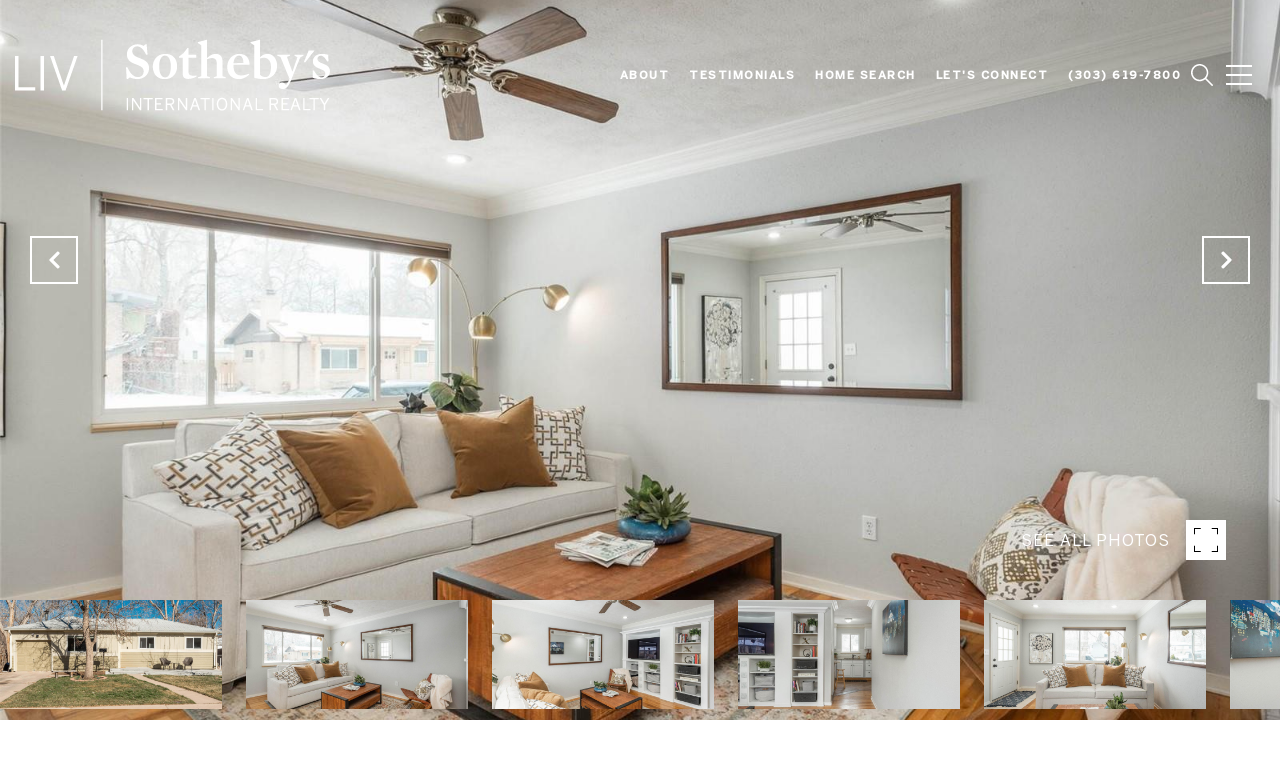

--- FILE ---
content_type: text/html; charset=utf-8
request_url: https://bss.luxurypresence.com/buttons/googleOneTap?companyId=db7d2d61-09f8-40bc-8e31-c557d41f7ab6&websiteId=e99cc42f-5366-40ed-912e-400e60e4e671&pageId=6ed11cde-c2d1-407b-8048-eb1cc3f843b3&sourceUrl=https%3A%2F%2Fnancylevinerealestate.com%2Fproperties%2F6540-s-cedar-street-littleton-co-80120-2993574&pageMeta=%7B%22sourceResource%22%3A%22properties%22%2C%22pageElementId%22%3A%222d3a697f-a3bf-40a1-a76f-a64547da8115%22%2C%22pageQueryVariables%22%3A%7B%22property%22%3A%7B%22id%22%3A%222d3a697f-a3bf-40a1-a76f-a64547da8115%22%7D%2C%22properties%22%3A%7B%22relatedNeighborhoodPropertyId%22%3A%222d3a697f-a3bf-40a1-a76f-a64547da8115%22%2C%22sort%22%3A%22salesPrice%22%7D%2C%22neighborhood%22%3A%7B%7D%2C%22pressReleases%22%3A%7B%22propertyId%22%3A%222d3a697f-a3bf-40a1-a76f-a64547da8115%22%7D%7D%7D
body_size: 2906
content:
<style>
  html, body {margin: 0; padding: 0;}
</style>
<script src="https://accounts.google.com/gsi/client" async defer></script>
<script>
const parseURL = (url) => {
    const a = document.createElement('a');
    a.href = url;
    return a.origin;
}

const login = (token, provider, source)  => {
  const origin = (window.location != window.parent.location)
    ? parseURL(document.referrer)
    : window.location.origin;  
  const xhr = new XMLHttpRequest();
  xhr.responseType = 'json';
  xhr.onreadystatechange = function() {
    if (xhr.readyState === 4) {
      const response = xhr.response;
      const msg = {
        event: response.status,
        provider: provider,
        source: source,
        token: token
      }
      window.parent.postMessage(msg, origin);
    }
  }
  xhr.withCredentials = true;
  xhr.open('POST', `${origin}/api/v1/auth/login`, true);
  xhr.setRequestHeader("Content-Type", "application/json;charset=UTF-8");
  xhr.send(JSON.stringify({
    token,
    provider,
    source,
    websiteId: 'e99cc42f-5366-40ed-912e-400e60e4e671',
    companyId: 'db7d2d61-09f8-40bc-8e31-c557d41f7ab6',
    pageId: '6ed11cde-c2d1-407b-8048-eb1cc3f843b3',
    sourceUrl: 'https://nancylevinerealestate.com/properties/6540-s-cedar-street-littleton-co-80120-2993574',
    pageMeta: '{"sourceResource":"properties","pageElementId":"2d3a697f-a3bf-40a1-a76f-a64547da8115","pageQueryVariables":{"property":{"id":"2d3a697f-a3bf-40a1-a76f-a64547da8115"},"properties":{"relatedNeighborhoodPropertyId":"2d3a697f-a3bf-40a1-a76f-a64547da8115","sort":"salesPrice"},"neighborhood":{},"pressReleases":{"propertyId":"2d3a697f-a3bf-40a1-a76f-a64547da8115"}}}',
    utm: '',
    referrer: ''
  }));
}

function getExpirationCookie(expiresInMiliseconds) {
  const tomorrow  = new Date(Date.now() + expiresInMiliseconds); // The Date object returns today's timestamp
  return `nancylevinerealestate.com-SID=true; expires=${tomorrow.toUTCString()}; path=/; Secure; SameSite=None`;
}

function handleCredentialResponse(response) {
  document.cookie = getExpirationCookie(24 * 60 * 60 * 1000); // 1 day
  login(response.credential, 'GOOGLE', 'GOOGLE_SIGN_ON');
}

function handleClose() {
  const msg = {
    event: 'cancel',
    provider: 'GOOGLE',
    source: 'GOOGLE_SIGN_ON'
  }
  const origin = (window.location != window.parent.location)
    ? parseURL(document.referrer)
    : window.location.origin;
  window.parent.postMessage(msg, origin);
  document.cookie = getExpirationCookie(2 * 60 * 60 * 1000); // 2 hours
}

</script>
<div id="g_id_onload"
  data-client_id="673515100752-7s6f6j0qab4skl22cjpp7eirb2rjmfcg.apps.googleusercontent.com"
  data-callback="handleCredentialResponse"
  data-intermediate_iframe_close_callback="handleClose"
  data-state_cookie_domain = "nancylevinerealestate.com"
  data-allowed_parent_origin="https://nancylevinerealestate.com"
  data-skip_prompt_cookie="nancylevinerealestate.com-SID"
  data-cancel_on_tap_outside="false"
></div>